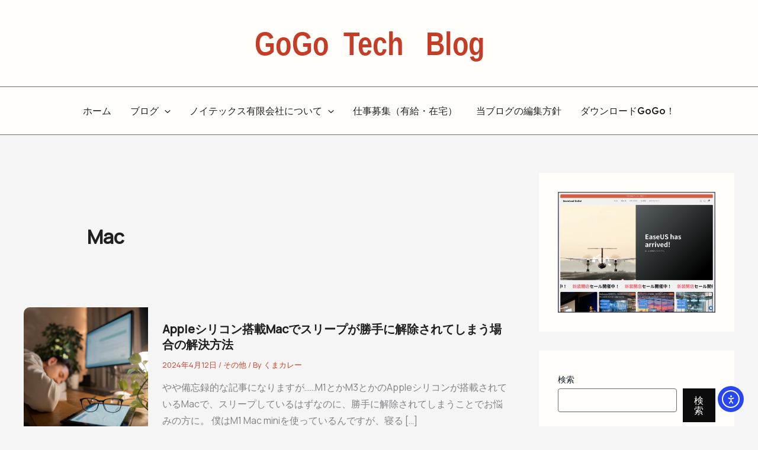

--- FILE ---
content_type: text/html; charset=UTF-8
request_url: https://n-techs.com/wp-admin/admin-ajax.php
body_size: -38
content:
22039.001162899be3dbb0aafeb83359b5798a

--- FILE ---
content_type: text/css
request_url: https://n-techs.com/wp-content/plugins/snow-monkey-blocks/dist/blocks/section-with-bgvideo/style-index.css?ver=1766095094
body_size: -34
content:
.smb-section-with-bgvideo>.smb-section-with-bgimage__bgimage>*{display:none!important}


--- FILE ---
content_type: image/svg+xml
request_url: https://n-techs.com/wp-content/uploads/2025/10/retina-gogotech-title.svg
body_size: 324
content:
<svg xmlns="http://www.w3.org/2000/svg" xmlns:xlink="http://www.w3.org/1999/xlink" xmlns:serif="http://www.serif.com/" width="100%" height="100%" viewBox="0 0 1459 417" xml:space="preserve" style="fill-rule:evenodd;clip-rule:evenodd;stroke-linejoin:round;stroke-miterlimit:2;"><g transform="matrix(3.12709,0,0,3.12709,-63.4512,86.9894)"><g transform="matrix(0.82,0,0,1,3.27445,0)"><text x="18.191px" y="62.922px" style="font-family:'HiraginoSans-W8', 'Hiragino Sans', sans-serif;font-weight:800;font-size:64px;fill:#c63d27;">GoGo</text></g><g transform="matrix(0.82,0,0,1,34.7184,0)"><text x="192.88px" y="62.922px" style="font-family:'HiraginoSans-W8', 'Hiragino Sans', sans-serif;font-weight:800;font-size:64px;fill:#c63d27;">Tech</text></g><g transform="matrix(0.82,0,0,1,63.8669,0)"><g transform="matrix(64,0,0,64,519.168,62.9219)"></g><text x="354.816px" y="62.922px" style="font-family:'HiraginoSans-W8', 'Hiragino Sans', sans-serif;font-weight:800;font-size:64px;fill:#c63d27;">Blog</text></g></g></svg>